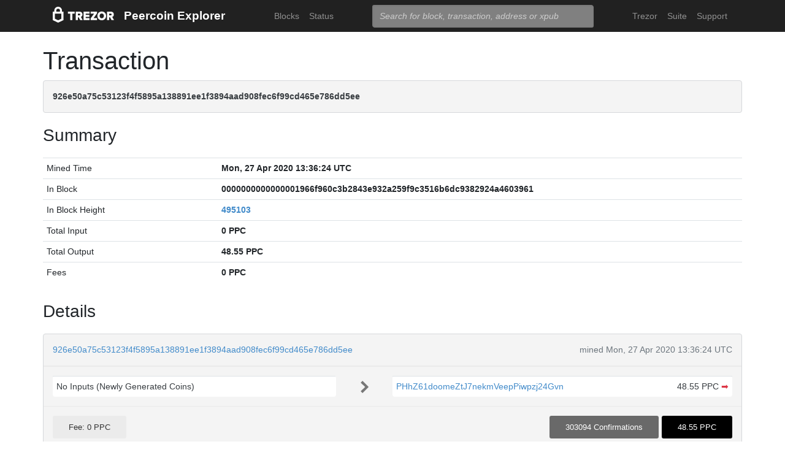

--- FILE ---
content_type: text/html; charset=utf-8
request_url: https://blockbook.peercoin.net/tx/926e50a75c53123f4f5895a138891ee1f3894aad908fec6f99cd465e786dd5ee
body_size: 3387
content:
<!doctype html><html lang="en"><head><meta charset="utf-8"><meta name="viewport" content="width=device-width,initial-scale=1.0,shrink-to-fit=no"><link rel="stylesheet" href="https://maxcdn.bootstrapcdn.com/bootstrap/4.0.0/css/bootstrap.min.css" integrity="sha384-Gn5384xqQ1aoWXA+058RXPxPg6fy4IWvTNh0E263XmFcJlSAwiGgFAW/dAiS6JXm" crossorigin="anonymous"><link rel="stylesheet" href="/static/css/main.css"><meta http-equiv="X-UA-Compatible" content="IE=edge"><meta name="description" content="Trezor Peercoin Explorer"><title>Trezor Peercoin Explorer</title></head><body><header id="header"><div class="container"><nav class="navbar navbar-expand-md navbar-dark bg-trezor"><a class="navbar-brand" href="/" title="Home"><div alt="Trezor Wallet" style="margin-top: 3px;"><svg width="100" version="1.1" id="logotyp" xmlns="http://www.w3.org/2000/svg" xlink="http://www.w3.org/1999/xlink" x="0px" y="0px" viewBox="0 0 163.7 41.9" space="preserve"><polygon points="101.1,12.8 118.2,12.8 118.2,17.3 108.9,29.9 118.2,29.9 118.2,35.2 101.1,35.2 101.1,30.7 110.4,18.1 101.1,18.1"></polygon><path d="M158.8,26.9c2.1-0.8,4.3-2.9,4.3-6.6c0-4.5-3.1-7.4-7.7-7.4h-10.5v22.3h5.8v-7.5h2.2l4.1,7.5h6.7L158.8,26.9z M154.7,22.5h-4V18h4c1.5,0,2.5,0.9,2.5,2.2C157.2,21.6,156.2,22.5,154.7,22.5z"></path><path d="M130.8,12.5c-6.8,0-11.6,4.9-11.6,11.5s4.9,11.5,11.6,11.5s11.7-4.9,11.7-11.5S137.6,12.5,130.8,12.5z M130.8,30.3c-3.4,0-5.7-2.6-5.7-6.3c0-3.8,2.3-6.3,5.7-6.3c3.4,0,5.8,2.6,5.8,6.3C136.6,27.7,134.2,30.3,130.8,30.3z"></path><polygon points="82.1,12.8 98.3,12.8 98.3,18 87.9,18 87.9,21.3 98,21.3 98,26.4 87.9,26.4 87.9,30 98.3,30 98.3,35.2 82.1,35.2"></polygon><path d="M24.6,9.7C24.6,4.4,20,0,14.4,0S4.2,4.4,4.2,9.7v3.1H0v22.3h0l14.4,6.7l14.4-6.7h0V12.9h-4.2V9.7z M9.4,9.7c0-2.5,2.2-4.5,5-4.5s5,2,5,4.5v3.1H9.4V9.7z M23,31.5l-8.6,4l-8.6-4V18.1H23V31.5z"></path><path d="M79.4,20.3c0-4.5-3.1-7.4-7.7-7.4H61.2v22.3H67v-7.5h2.2l4.1,7.5H80l-4.9-8.3C77.2,26.1,79.4,24,79.4,20.3z M71,22.5h-4V18h4c1.5,0,2.5,0.9,2.5,2.2C73.5,21.6,72.5,22.5,71,22.5z"></path><polygon points="40.5,12.8 58.6,12.8 58.6,18.1 52.4,18.1 52.4,35.2 46.6,35.2 46.6,18.1 40.5,18.1"></polygon></svg></div></a><a class="navbar-brand" href="/">Peercoin Explorer</a><button class="navbar-toggler" type="button" onclick="if(document.getElementById('toggler').className.indexOf('show')>0){document.getElementById('toggler').className='navbar-collapse collapse'}else{document.getElementById('toggler').className='navbar-collapse show'}"><span class="navbar-toggler-icon"></span></button><div class="navbar-collapse collapse" id="toggler"><ul class="navbar-nav ml-md-auto"><li class="nav-item"><a href="/blocks" class="nav-link">Blocks</a></li><li class="nav-item"><a href="/" class="nav-link">Status</a></li></ul><span class="navbar-form ml-md-auto"><form id="search" action="/search" method="get"><input name="q" type="text" class="form-control" placeholder="Search for block, transaction, address or xpub" focus="true"></form></span><ul class="navbar-nav ml-md-auto"><li class="nav-item"><a class="nav-link" href="https://trezor.io/" target="_blank" rel="noopener noreferrer">Trezor</a></li><li class="nav-item"><a class="nav-link" href="https://suite.trezor.io/" target="_blank" rel="noopener noreferrer">Suite</a></li><li class="nav-item"><a class="nav-link" href="https://trezor.io/support" target="_blank" rel="noopener noreferrer">Support</a></li></ul></div></nav></div></header><main id="wrap"><div class="container"><h1>Transaction</h1><div class="alert alert-data ellipsis"><span class="data">926e50a75c53123f4f5895a138891ee1f3894aad908fec6f99cd465e786dd5ee</span></div><h3>Summary</h3><div class="data-div"><table class="table data-table"><tbody><tr><td style="width: 25%;">Mined Time</td><td class="data">Mon, 27 Apr 2020 13:36:24 UTC</td></tr><tr><td style="width: 25%;">In Block</td><td class="ellipsis data">0000000000000001966f960c3b2843e932a259f9c3516b6dc9382924a4603961</td></tr><tr><td>In Block Height</td><td class="data"><a href="/block/495103">495103</a></td></tr><tr><td>Total Input</td><td class="data">0 PPC</td></tr><tr><td>Total Output</td><td class="data">48.55 PPC</td></tr><tr><td>Fees</td><td class="data">0 PPC</td></tr></tbody></table></div><h3>Details</h3><div class="data-div"><div class="alert alert-data"><div class="row line-bot"><div class="col-xs-7 col-md-8 ellipsis"><a href="/tx/926e50a75c53123f4f5895a138891ee1f3894aad908fec6f99cd465e786dd5ee">926e50a75c53123f4f5895a138891ee1f3894aad908fec6f99cd465e786dd5ee</a></div><div class="col-xs-5 col-md-4 text-muted text-right">mined Mon, 27 Apr 2020 13:36:24 UTC</div></div><div class="row line-mid"><div class="col-md-5"><div class="row tx-in"><table class="table data-table"><tbody><tr><td><span class="tx-addr">No Inputs (Newly Generated Coins)</span></td></tr></tbody></table></div></div><div class="col-md-1 col-xs-12 text-center"><svg class="octicon" viewBox="0 0 8 16"><path fill-rule="evenodd" d="M7.5 8l-5 5L1 11.5 4.75 8 1 4.5 2.5 3l5 5z"></path></svg></div><div class="col-md-6"><div class="row tx-out"><table class="table data-table"><tbody><tr><td><span class="ellipsis tx-addr"><a href="/address/PHhZ61doomeZtJ7nekmVeepPiwpzj24Gvn">PHhZ61doomeZtJ7nekmVeepPiwpzj24Gvn</a></span><span class="tx-amt">48.55 PPC <a class="text-danger" href="/spending/926e50a75c53123f4f5895a138891ee1f3894aad908fec6f99cd465e786dd5ee/0" title="Spent">➡</a></span></td></tr></tbody></table></div></div></div><div class="row line-top"><div class="col-xs-6 col-sm-4 col-md-4"><span class="txvalues txvalues-default">Fee: 0 PPC</span></div><div class="col-xs-6 col-sm-8 col-md-8 text-right"><span class="txvalues txvalues-success">303094 Confirmations</span><span class="txvalues txvalues-primary">48.55 PPC</span></div></div></div></div><div class="data-div"><h5>Raw Transaction</h5><div class="alert alert-data" style="word-wrap: break-word; font-size: smaller;"><pre id="txSpecific"></pre></div><script type="text/javascript">txSpecific = {"txid":"926e50a75c53123f4f5895a138891ee1f3894aad908fec6f99cd465e786dd5ee","hash":"926e50a75c53123f4f5895a138891ee1f3894aad908fec6f99cd465e786dd5ee","version":2,"time":1587994584,"size":130,"vsize":130,"weight":520,"locktime":0,"vin":[{"coinbase":"03ff8d0704d8dfa65e0881072f28b98701007a657267706f6f6c2e636f6d00","sequence":0}],"vout":[{"value":48.550000,"n":0,"scriptPubKey":{"asm":"02a4cc1f495fa7d841e3ce56e23e8ed4a546eb11746fecc890569373510dac09d1 OP_CHECKSIG","desc":"pk(02a4cc1f495fa7d841e3ce56e23e8ed4a546eb11746fecc890569373510dac09d1)#as8zqqe4","hex":"2102a4cc1f495fa7d841e3ce56e23e8ed4a546eb11746fecc890569373510dac09d1ac","type":"pubkey"}}],"hex":"[base64]","blockhash":"0000000000000001966f960c3b2843e932a259f9c3516b6dc9382924a4603961","confirmations":303094,"blocktime":1587994584};function syntaxHighlight(json) {json = JSON.stringify(json, undefined, 2);json = json.replace(/&/g, '&amp;').replace(/</g, '&lt;').replace(/>/g, '&gt;');return json.replace(/("(\\u[a-zA-Z0-9]{4}|\\[^u]|[^\\"])*"(\s*:)?|\b(true|false|null)\b|-?\d+(?:\.\d*)?(?:[eE][+\-]?\d+)?)/g, function (match) {var cls = 'number';if (/^"/.test(match)) {if (/:$/.test(match)) {cls = 'key';} else {cls = 'string';}} else if (/true|false/.test(match)) {cls = 'boolean';} else if (/null/.test(match)) {cls = 'null';}return '<span class="' + cls + '">' + match + '</span>';});}document.getElementById('txSpecific').innerHTML = syntaxHighlight(txSpecific);</script></div></div></main><footer id="footer" class="footer"><div class="container"><nav class="navbar navbar-expand-lg navbar-dark bg-trezor"><span class="navbar-nav"><a class="nav-link" href="https://satoshilabs.com/" target="_blank" rel="noopener noreferrer">© 2017-2022 SatoshiLabs</a></span><span class="navbar-nav ml-md-auto"><a class="nav-link" href="https://shop.trezor.io/static/shared/about/terms-of-use.pdf" target="_blank" rel="noopener noreferrer">Terms of Use</a></span><span class="navbar-nav ml-md-auto"><a class="nav-link" href="/sendtx">Send Transaction</a></span><span class="navbar-nav ml-md-auto d-md-flex d-none"><a class="nav-link active" href="http://shop.trezor.io" target="_blank" rel="noopener noreferrer">Don't have a Trezor? Get one!</a></span></nav></div></footer></body></html>